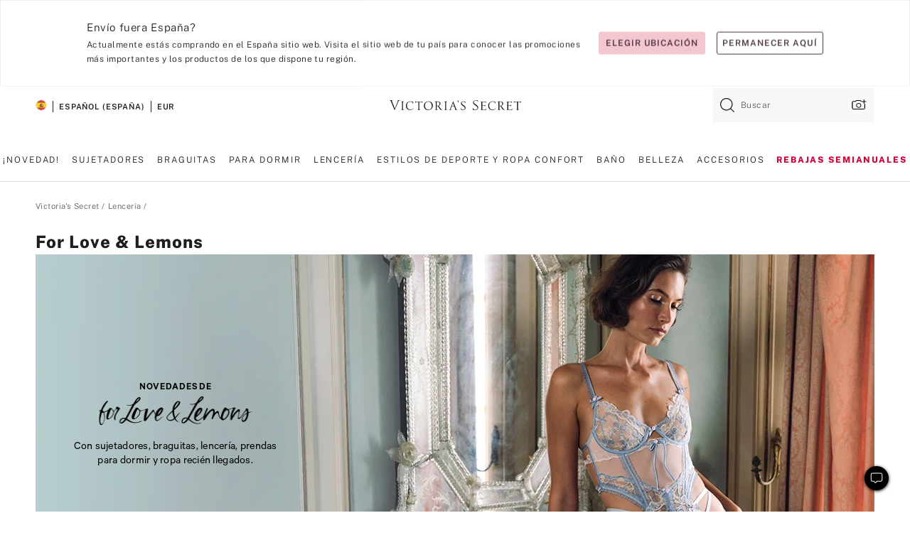

--- FILE ---
content_type: text/html;charset=UTF-8
request_url: https://es.victoriassecret.com/es/vs/lingerie/for-love-and-lemons?filter=color%3AFloral
body_size: 4879
content:
<!DOCTYPE html><html lang="es-ES" class="desktop " data-theme="vs" data-brand="vs" data-basic="true"><head><script id="earlyBootstrap">(()=>{const e=document.cookie,t=e.indexOf("APPTYPE="),a=document.documentElement.classList,s=document.currentScript.dataset;if(t>=0){a.add("is-app");const i=t+8,r=e.slice(i);let n="";r.startsWith("IOSHANDHELD")?(a.add("is-app-ios"),s.appPlatform="ios",n=e.slice(i+12)):r.startsWith("ANDROIDHANDHELD")&&(a.add("is-app-android"),s.appPlatform="android",n=e.slice(i+16)),n.startsWith("VS")?s.appBrand="vs":n.startsWith("PN")&&(s.appBrand="pn"),s.appPlatform&&s.appBrand&&(s.appType=s.appPlatform+"-"+s.appBrand)}if(("true"===new URL(window.location.href).searchParams.get("isNativeShopTabEnabled")||"true"===sessionStorage.getItem("isNativeShopTabEnabled"))&&(document.documentElement.classList.add("is-native-shop-tab-enabled"),sessionStorage.setItem("isNativeShopTabEnabled","true")),performance.getEntriesByType)for(const{serverTiming:e}of performance.getEntriesByType("navigation"))if(e)for(const{name:t,description:a}of e)"ssrStatus"===t?s.ssrStatus=a:"basicStatus"===t?s.basicStatus=a:"renderSource"===t?s.renderSource=a:"peceActive"===t&&(s.peceActive=a)})();</script><meta charSet="utf-8"/><meta name="viewport" id="viewport-settings" content="width=device-width, initial-scale=1, minimum-scale=1"/><meta property="og:type" content="website"/><meta property="og:site_name" content="Victoria&#x27;s Secret"/><meta name="twitter:site" content="@VictoriasSecret"/><meta property="og:image" content="https://www.victoriassecret.com/assets/m4996-VP7Q7JitTV2ecmC3sbUukA/images/default-share.png"/><meta name="twitter:card" content="summary_large_image"/><meta property="og:title" content="For Love and Lemons: compra lencería, vestidos y más – Victoria&#x27;s Secret"/><meta name="description" content="Compra en la exclusiva colección de For Love & Lemons en Victoria&#39;s Secret si quieres encontrar lencería preciosa a la vez que romántica que puedes lucir tanto por dentro como por fuera."/><meta property="og:description" content="Compra en la exclusiva colección de For Love & Lemons en Victoria&#39;s Secret si quieres encontrar lencería preciosa a la vez que romántica que puedes lucir tanto por dentro como por fuera."/><link rel="icon" sizes="48x48" href="https://es.victoriassecret.com/assets/m4996-VP7Q7JitTV2ecmC3sbUukA/favicon.ico"/><link rel="apple-touch-icon" sizes="180x180" href="https://www.victoriassecret.com/assets/m4996-VP7Q7JitTV2ecmC3sbUukA/images/apple-touch-icon.png"/><link rel="apple-touch-icon" href="https://www.victoriassecret.com/assets/m4996-VP7Q7JitTV2ecmC3sbUukA/images/apple-touch-icon.png"/><link rel="icon" sizes="192x192" href="https://www.victoriassecret.com/assets/m4996-VP7Q7JitTV2ecmC3sbUukA/images/android-chrome-192x192.png"/><meta name="format-detection" content="telephone=no"/> <link rel="alternate" mpdisurl href="https://www.victoriassecret.com/us/vs/lingerie/for-love-and-lemons" hrefLang="x-default"/><link rel="alternate" mpdisurl href="https://www.victoriassecret.com/at/vs/lingerie/for-love-and-lemons" hrefLang="en-AT"/><link rel="alternate" mpdisurl href="https://www.victoriassecret.com/au/vs/lingerie/for-love-and-lemons" hrefLang="en-AU"/><link rel="alternate" mpdisurl href="https://www.victoriassecret.com/be/vs/lingerie/for-love-and-lemons" hrefLang="en-BE"/><link rel="alternate" mpdisurl href="https://www.victoriassecret.com/ca/vs/lingerie/for-love-and-lemons" hrefLang="en-CA"/><link rel="alternate" mpdisurl href="https://www.victoriassecret.com/ch/vs/lingerie/for-love-and-lemons" hrefLang="en-CH"/><link rel="alternate" mpdisurl href="https://www.victoriassecret.com/cz/vs/lingerie/for-love-and-lemons" hrefLang="en-CZ"/><link rel="alternate" mpdisurl href="https://www.victoriassecret.com/de/vs/lingerie/for-love-and-lemons" hrefLang="en-DE"/><link rel="alternate" mpdisurl href="https://www.victoriassecret.com/fr/vs/lingerie/for-love-and-lemons" hrefLang="en-FR"/><link rel="alternate" mpdisurl href="https://www.victoriassecret.com/gr/vs/lingerie/for-love-and-lemons" hrefLang="en-GR"/><link rel="alternate" mpdisurl href="https://www.victoriassecret.com/hk/vs/lingerie/for-love-and-lemons" hrefLang="en-HK"/><link rel="alternate" mpdisurl href="https://www.victoriassecret.com/in/vs/lingerie/for-love-and-lemons" hrefLang="en-IN"/><link rel="alternate" mpdisurl href="https://www.victoriassecret.com/jp/vs/lingerie/for-love-and-lemons" hrefLang="en-JP"/><link rel="alternate" mpdisurl href="https://www.victoriassecret.com/kr/vs/lingerie/for-love-and-lemons" hrefLang="en-KR"/><link rel="alternate" mpdisurl href="https://www.victoriassecret.com/mx/vs/lingerie/for-love-and-lemons" hrefLang="en-MX"/><link rel="alternate" mpdisurl href="https://www.victoriassecret.com/nl/vs/lingerie/for-love-and-lemons" hrefLang="en-NL"/><link rel="alternate" mpdisurl href="https://www.victoriassecret.com/no/vs/lingerie/for-love-and-lemons" hrefLang="en-NO"/><link rel="alternate" mpdisurl href="https://www.victoriassecret.com/nz/vs/lingerie/for-love-and-lemons" hrefLang="en-NZ"/><link rel="alternate" mpdisurl href="https://www.victoriassecret.com/ro/vs/lingerie/for-love-and-lemons" hrefLang="en-RO"/><link rel="alternate" mpdisurl href="https://www.victoriassecret.com/se/vs/lingerie/for-love-and-lemons" hrefLang="en-SE"/><link rel="alternate" mpdisurl href="https://www.victoriassecret.com/sg/vs/lingerie/for-love-and-lemons" hrefLang="en-SG"/><link rel="alternate" mpdisurl href="https://www.victoriassecret.com/sk/vs/lingerie/for-love-and-lemons" hrefLang="en-SK"/><link rel="alternate" mpdisurl href="https://www.victoriassecret.com/us/vs/lingerie/for-love-and-lemons" hrefLang="en-US"/><link rel="alternate" mpdisurl href="https://fr.victoriassecret.com/be/vs/lingerie/for-love-and-lemons" hrefLang="fr-BE"/><link rel="alternate" mpdisurl href="https://fr.victoriassecret.com/bf/vs/lingerie/for-love-and-lemons" hrefLang="fr-BF"/><link rel="alternate" mpdisurl href="https://fr.victoriassecret.com/ch/vs/lingerie/for-love-and-lemons" hrefLang="fr-CH"/><link rel="alternate" mpdisurl href="https://fr.victoriassecret.com/fr/vs/lingerie/for-love-and-lemons" hrefLang="fr-FR"/><link rel="alternate" mpdisurl href="https://frca.victoriassecret.com/ca/vs/lingerie/for-love-and-lemons" hrefLang="fr-CA"/><link rel="alternate" mpdisurl href="https://de.victoriassecret.com/at/vs/lingerie/for-love-and-lemons" hrefLang="de-AT"/><link rel="alternate" mpdisurl href="https://de.victoriassecret.com/ch/vs/lingerie/for-love-and-lemons" hrefLang="de-CH"/><link rel="alternate" mpdisurl href="https://de.victoriassecret.com/de/vs/lingerie/for-love-and-lemons" hrefLang="de-DE"/><link rel="alternate" mpdisurl href="https://it.victoriassecret.com/it/vs/lingerie/for-love-and-lemons" hrefLang="it-IT"/><link rel="alternate" mpdisurl href="https://ja.victoriassecret.com/jp/vs/lingerie/for-love-and-lemons" hrefLang="ja-JP"/><link rel="alternate" mpdisurl href="https://ko.victoriassecret.com/kr/vs/lingerie/for-love-and-lemons" hrefLang="ko-KR"/><link rel="alternate" mpdisurl href="https://pl.victoriassecret.com/pl/vs/lingerie/for-love-and-lemons" hrefLang="pl-PL"/><link rel="alternate" mpdisurl href="https://es.victoriassecret.com/es/vs/lingerie/for-love-and-lemons" hrefLang="es-ES"/><link rel="alternate" mpdisurl href="https://sp.victoriassecret.com/ar/vs/lingerie/for-love-and-lemons" hrefLang="es-AR"/><link rel="alternate" mpdisurl href="https://sp.victoriassecret.com/bo/vs/lingerie/for-love-and-lemons" hrefLang="es-BO"/><link rel="alternate" mpdisurl href="https://sp.victoriassecret.com/bz/vs/lingerie/for-love-and-lemons" hrefLang="es-BZ"/><link rel="alternate" mpdisurl href="https://sp.victoriassecret.com/cl/vs/lingerie/for-love-and-lemons" hrefLang="es-CL"/><link rel="alternate" mpdisurl href="https://sp.victoriassecret.com/co/vs/lingerie/for-love-and-lemons" hrefLang="es-CO"/><link rel="alternate" mpdisurl href="https://sp.victoriassecret.com/cr/vs/lingerie/for-love-and-lemons" hrefLang="es-CR"/><link rel="alternate" mpdisurl href="https://sp.victoriassecret.com/do/vs/lingerie/for-love-and-lemons" hrefLang="es-DO"/><link rel="alternate" mpdisurl href="https://sp.victoriassecret.com/ec/vs/lingerie/for-love-and-lemons" hrefLang="es-EC"/><link rel="alternate" mpdisurl href="https://sp.victoriassecret.com/gt/vs/lingerie/for-love-and-lemons" hrefLang="es-GT"/><link rel="alternate" mpdisurl href="https://sp.victoriassecret.com/hn/vs/lingerie/for-love-and-lemons" hrefLang="es-HN"/><link rel="alternate" mpdisurl href="https://sp.victoriassecret.com/mx/vs/lingerie/for-love-and-lemons" hrefLang="es-MX"/><link rel="alternate" mpdisurl href="https://sp.victoriassecret.com/ni/vs/lingerie/for-love-and-lemons" hrefLang="es-NI"/><link rel="alternate" mpdisurl href="https://sp.victoriassecret.com/pa/vs/lingerie/for-love-and-lemons" hrefLang="es-PA"/><link rel="alternate" mpdisurl href="https://sp.victoriassecret.com/pe/vs/lingerie/for-love-and-lemons" hrefLang="es-PE"/><link rel="alternate" mpdisurl href="https://sp.victoriassecret.com/py/vs/lingerie/for-love-and-lemons" hrefLang="es-PY"/><link rel="alternate" mpdisurl href="https://sp.victoriassecret.com/sv/vs/lingerie/for-love-and-lemons" hrefLang="es-SV"/><link rel="alternate" mpdisurl href="https://sp.victoriassecret.com/us/vs/lingerie/for-love-and-lemons" hrefLang="es-US"/><link rel="alternate" mpdisurl href="https://sp.victoriassecret.com/uy/vs/lingerie/for-love-and-lemons" hrefLang="es-UY"/><link rel="alternate" mpdisurl href="https://sp.victoriassecret.com/ve/vs/lingerie/for-love-and-lemons" hrefLang="es-VE"/><link rel="alternate" mpdisurl href="https://nl.victoriassecret.com/nl/vs/lingerie/for-love-and-lemons" hrefLang="nl-NL"/><link href="https://es.victoriassecret.com/assets/m4996-VP7Q7JitTV2ecmC3sbUukA/templates/ssr-collection/desktop/style.css" rel="stylesheet"/><title>For Love and Lemons: compra lencería, vestidos y más – Victoria&#x27;s Secret</title><style data-styled="" data-styled-version="5.3.9">.huVxo{-webkit-animation:fadein 1s ease-in;animation:fadein 1s ease-in;margin:0 auto;}/*!sc*/
@-webkit-keyframes fadein{0%{opacity:0;}50%{opacity:0;}100%{opacity:1;}}/*!sc*/
@keyframes fadein{0%{opacity:0;}50%{opacity:0;}100%{opacity:1;}}/*!sc*/
data-styled.g1492[id="sc-hhncp1-0"]{content:"huVxo,"}/*!sc*/
.hIWGSz{position:absolute;inset:0;display:-webkit-box;display:-webkit-flex;display:-ms-flexbox;display:flex;-webkit-box-pack:center;-webkit-justify-content:center;-ms-flex-pack:center;justify-content:center;-webkit-align-items:center;-webkit-box-align:center;-ms-flex-align:center;align-items:center;}/*!sc*/
data-styled.g1493[id="sc-17pbkyn-0"]{content:"hIWGSz,"}/*!sc*/
.kyFYCC{bottom:-100px;right:0;margin:1rem;-webkit-animation:slidein 750ms ease-out 10s forwards;animation:slidein 750ms ease-out 10s forwards;}/*!sc*/
data-styled.g1494[id="sc-17pbkyn-1"]{content:"kyFYCC,"}/*!sc*/
.jMLnnC{position:absolute;top:0;width:100%;}/*!sc*/
.jMLnnC .fabric-masthead-static-brandbar{width:100%;margin:0;}/*!sc*/
.jMLnnC .fabric-masthead-static-brandbar > .fabric-masthead-static-brandbar-smo-holder{height:40px;background-color:#f9e2e7;}/*!sc*/
.jMLnnC .fabric-masthead-static-brandbar > .fabric-masthead-static-brandbar-container{height:40px;background-color:#f7f7f8;}/*!sc*/
.jMLnnC .fabric-masthead-logo-area{width:100%;-webkit-box-pack:center;-webkit-justify-content:center;-ms-flex-pack:center;justify-content:center;-webkit-justify-content:center;}/*!sc*/
.jMLnnC .fabric-masthead-logo-area.fabric-layout-breakpoints .fabric-static-masthead-logo{-webkit-flex:0 0 275px;-ms-flex:0 0 275px;flex:0 0 275px;height:40px;margin:24px auto 50px;background-color:#f5f5f6;border-radius:3px;}/*!sc*/
.jMLnnC .fabric-masthead-category-nav-item .fabric-masthead-category-nav-link{height:20px;width:90px;background-color:#f5f5f6;padding:0.334rem 0.334rem 0.334rem 4px;display:block;text-transform:uppercase;position:relative;}/*!sc*/
.jMLnnC .fabric-masthead-category-nav-item{margin-right:20px;border-radius:3px;}/*!sc*/
.jMLnnC .fabric-masthead-logo-area{display:-webkit-box;display:-webkit-flex;display:-ms-flexbox;display:flex;height:115px;-webkit-box-pack:justify;-webkit-justify-content:space-between;-ms-flex-pack:justify;justify-content:space-between;-webkit-align-items:center;-webkit-box-align:center;-ms-flex-align:center;align-items:center;}/*!sc*/
.jMLnnC .fabric-masthead-category-nav-menu{width:944px;display:-webkit-box;display:-webkit-flex;display:-ms-flexbox;display:flex;margin:0 auto;-webkit-box-pack:justify;-webkit-justify-content:space-between;-ms-flex-pack:justify;justify-content:space-between;-webkit-align-items:center;-webkit-box-align:center;-ms-flex-align:center;align-items:center;}/*!sc*/
[data-device='desktop'] .sc-d7p3b7-0 .fabric-masthead-category-nav-item{padding-bottom:0.334rem;}/*!sc*/
data-styled.g1495[id="sc-d7p3b7-0"]{content:"jMLnnC,"}/*!sc*/
</style><link rel="preconnect" href="https://es-api.victoriassecret.com/" crossorigin="use-credentials"/>
<link rel="stylesheet" type="text/css" href="https://es.victoriassecret.com/custom_CSS/mpCSS.css?mp818">
</head><body class="fabric vs"><div class="fabric-toast-traffic-control"></div><div class="reactContainer" id="componentContainer" data-hydrate="true"><header class="fabric-masthead-component sc-d7p3b7-0 jMLnnC"><div class="fabric-masthead-static-brandbar"><div class="fabric-masthead-static-brandbar-smo-holder"></div><div class="fabric-masthead-static-brandbar-container"></div></div><div class="fabric-masthead-logo-area fabric-layout-breakpoints"><h1 class="fabric-static-masthead-logo"></h1></div><nav class="fabric-masthead-static-category-nav-component"><ul class="fabric-masthead-category-nav-menu" role="menu"><li class="fabric-masthead-category-nav-item" role="none"><a class="fabric-masthead-category-nav-link"></a></li><li class="fabric-masthead-category-nav-item" role="none"><a class="fabric-masthead-category-nav-link"></a></li><li class="fabric-masthead-category-nav-item" role="none"><a class="fabric-masthead-category-nav-link"></a></li><li class="fabric-masthead-category-nav-item" role="none"><a class="fabric-masthead-category-nav-link"></a></li><li class="fabric-masthead-category-nav-item" role="none"><a class="fabric-masthead-category-nav-link"></a></li><li class="fabric-masthead-category-nav-item" role="none"><a class="fabric-masthead-category-nav-link"></a></li><li class="fabric-masthead-category-nav-item" role="none"><a class="fabric-masthead-category-nav-link"></a></li><li class="fabric-masthead-category-nav-item" role="none"><a class="fabric-masthead-category-nav-link"></a></li><li class="fabric-masthead-category-nav-item" role="none"><a class="fabric-masthead-category-nav-link"></a></li></ul></nav></header><div class="fabric-page-loading"><div class="fabric-page-spinner sc-17pbkyn-0 hIWGSz"><div class="fabric-spinner-element sc-hhncp1-0 huVxo"><div><span class="fabric-hide-a11y-element">Cargando...</span></div><div></div><div></div><div></div><div></div><div></div><div></div><div></div><div></div><div></div><div></div><div></div></div></div><div class="fabric-toast-utility static-site"><div class="toast-container"><strong>La página está tardando en cargar más de lo esperado.</strong></div></div></div></div><div class="fabric-dialog-container"></div><div class="fabric-salesforce-chat-dialog"></div><script id="brastrap-data" type="application/json">{"endpoints":[{"key":"analyticsCore","context":"analytics","version":"v3","path":"global","www":false,"pci":false},{"key":"authStatus","context":"auth","version":"v27","path":"status","method":"POST","prioritized":true,"www":false,"pci":false},{"key":"featureFlags","context":"experience","version":"v4","path":"feature-flags","www":false,"pci":false,"prioritized":true,"timeout":7000,"queryWhitelist":["cm_mmc"]},{"key":"countryList","context":"settings","version":"v3","path":"countries","www":false,"pci":false},{"key":"languageList","context":"settings","version":"v3","path":"languages","www":false,"pci":false},{"key":"dataPrivacyRightsGPCSettings","context":"dataprivacyrights","version":"v7","path":"jwt","www":false,"pci":false},{"key":"zipGating","context":"gatingexperience","version":"v1","path":"sddgating","www":false,"pci":false,"prioritized":true},{"key":"environment","context":"assets","version":"m4996-VP7Q7JitTV2ecmC3sbUukA","path":"settings.json","www":true,"pci":false},{"key":"navigations","context":"navigations","version":"v9","path":"navigations?channel=victorias-secret-desktop-tablet-eu","www":false,"pci":false,"queryWhitelist":["cm_mmc"]},{"key":"bagCount","context":"orders","version":"v38","path":"bag/count","www":false,"pci":false,"overrides":{"featureFlags.dimensions[dimension=F302].active=C":{"version":"v39","path":"bag/count"}}},{"key":"breadcrumbs","context":"breadcrumbs","version":"v4","path":"breadcrumbs?collectionId=4afdf682-cbb7-4f0d-9883-736842575db6","www":false,"pci":false,"queryWhitelist":["collectionId"]},{"key":"collectionPage","context":"collectionheaders","version":"v9","path":"?collectionId=4afdf682-cbb7-4f0d-9883-736842575db6","www":false,"pci":false,"queryWhitelist":["cm_mmc"]},{"key":"collectionEnsembles","context":"stacksensemble","version":"v4","path":"?brand=vs&collectionId=4afdf682-cbb7-4f0d-9883-736842575db6","www":false,"pci":false,"queryWhitelist":["cm_mmc","brand","stackId"]},{"key":"collectionFilters","context":"filters","version":"v21","path":"?collectionId=4afdf682-cbb7-4f0d-9883-736842575db6&isPersonalized=true","www":false,"pci":false,"queryWhitelist":["filter","storeId","isFilterEnhanced"],"overrides":{"featureFlags.dimensions[dimension=F810].active=C":{"path":"?collectionId=4afdf682-cbb7-4f0d-9883-736842575db6&isPersonalized=true&isFilterEnhanced=true"},"featureFlags.dimensions[dimension=F539].active=C":{"version":"v22"},"featureFlags.dimensions[dimension=F539].active=D":{"version":"v23"}}},{"key":"collectionStacks","context":"stacks","version":"v41","path":"?brand=vs&collectionId=4afdf682-cbb7-4f0d-9883-736842575db6&orderBy={{orderBy}}&maxSwatches=8&isPersonalized=true&isWishlistEnabled=true&recCues=true","www":false,"pci":false,"queryWhitelist":["cm_mmc","brand","filter","orderBy","stackId","storeId"],"overrides":{"featureFlags.dimensions[dimension=F809].active=C":{"version":"v42"},"featureFlags.dimensions[dimension=F539].active=C":{"version":"v43"},"featureFlags.dimensions[dimension=F539].active=C&&featureFlags.dimensions[dimension=F809].active=C":{"version":"v44"},"featureFlags.dimensions[dimension=F539].active=D":{"version":"v45"},"featureFlags.dimensions[dimension=F539].active=D&&featureFlags.dimensions[dimension=F809].active=C":{"version":"v46"}}},{"key":"brandConfigs","context":"settings","version":"v3","path":"brandconfigs?brand=vs&region=international","www":false,"pci":false,"queryWhitelist":["brand","region"]}],"icons":["/assets/m4996-VP7Q7JitTV2ecmC3sbUukA/react/icon/brand.svg","/assets/m4996-VP7Q7JitTV2ecmC3sbUukA/react/icon/main.svg","/assets/m4996-VP7Q7JitTV2ecmC3sbUukA/react/icon/third-party.svg","/assets/m4996-VP7Q7JitTV2ecmC3sbUukA/react/icon/exclude.svg"],"scripts":[],"settings":{"apiUrl":"https://es-api.victoriassecret.com","pciApiUrl":"https://api2.victoriassecret.com"}}</script><script id="reactLibrary" src="https://www.victoriassecret.com/assets/m4996-VP7Q7JitTV2ecmC3sbUukA/desktop/react-18.js" defer=""></script><script id="sentryReactSdk" src="https://www.victoriassecret.com/assets/m4996-VP7Q7JitTV2ecmC3sbUukA/desktop/sentry-react-sdk.js" defer=""></script><script id="brastrap" src="https://es.victoriassecret.com/assets/m4996-VP7Q7JitTV2ecmC3sbUukA/brastrap.js" defer=""></script><!-- mp_trans_schedule_disable_start 150 --><script id="clientProps" type="application/json">{"apiData":{"cmsPage":{"oldPath":"","path":"/vs/lingerie/for-love-and-lemons","template":"collection","collectionId":"4afdf682-cbb7-4f0d-9883-736842575db6","channel":"victorias-secret-desktop-tablet-eu","meta":{"id":"4afdf682-cbb7-4f0d-9883-736842575db6","name":"","language":"","title":"For Love & Lemons","displayOn":"desktop","metas":[{"name":"canonicalURL","content":"/vs/lingerie/for-love-and-lemons"},{"name":"metaTitle","content":"For Love and Lemons: Shop Lingerie, Dresses & More - Victoria's Secret"},{"name":"metaDescription","content":"Compra en la exclusiva colección de For Love & Lemons en Victoria's Secret si quieres encontrar lencería preciosa a la vez que romántica que puedes lucir tanto por dentro como por fuera."}],"seoEvergreen":"on"},"analytics":{"page_category":"For Love & Lemons collection","category_id":"LINGERIE","page_type":"collection","page_category_id":"VS|LINGERIE|FOR-LOVE-AND-LEMONS","parent_category_id":"VS|LINGERIE"},"redirect":{}}},"apiResponses":{},"brand":"vs","buildId":"m4996-VP7Q7JitTV2ecmC3sbUukA","category":"lingerie","cmsPageChannel":"victorias-secret-desktop-tablet-eu","countryCode":"es","deployEnv":{"wwwOrigin":"https://es.victoriassecret.com/","apiOrigin":"https://es-api.victoriassecret.com","apiPciOrigin":"https://api2.victoriassecret.com","languageDomainSuffix":".victoriassecret.com","englishDomainPrefix":"www","assetsOrigin":"https://es.victoriassecret.com/","assetsContext":"/assets","languageDomains":{"de.victoriassecret.com":{"domainCode":"de"},"es.victoriassecret.com":{"domainCode":"es"},"fr.victoriassecret.com":{"domainCode":"fr"},"frca.victoriassecret.com":{"domainCode":"frca"},"it.victoriassecret.com":{"domainCode":"it"},"ja.victoriassecret.com":{"domainCode":"ja"},"ko.victoriassecret.com":{"domainCode":"ko"},"pl.victoriassecret.com":{"domainCode":"pl"},"sp.victoriassecret.com":{"domainCode":"sp"}}},"deviceType":"desktop","deployEnvName":"production","endpoints":[{"key":"analyticsCore","context":"analytics","version":"v3","path":"global","www":false,"pci":false},{"key":"authStatus","context":"auth","version":"v27","path":"status","method":"POST","prioritized":true,"www":false,"pci":false},{"key":"featureFlags","context":"experience","version":"v4","path":"feature-flags","www":false,"pci":false,"prioritized":true,"timeout":7000,"queryWhitelist":["cm_mmc"]},{"key":"countryList","context":"settings","version":"v3","path":"countries","www":false,"pci":false},{"key":"languageList","context":"settings","version":"v3","path":"languages","www":false,"pci":false},{"key":"dataPrivacyRightsGPCSettings","context":"dataprivacyrights","version":"v7","path":"jwt","www":false,"pci":false},{"key":"zipGating","context":"gatingexperience","version":"v1","path":"sddgating","www":false,"pci":false,"prioritized":true},{"key":"environment","context":"assets","version":"m4996-VP7Q7JitTV2ecmC3sbUukA","path":"settings.json","www":true,"pci":false},{"key":"navigations","context":"navigations","version":"v9","path":"navigations?channel=victorias-secret-desktop-tablet-eu","www":false,"pci":false,"queryWhitelist":["cm_mmc"]},{"key":"bagCount","context":"orders","version":"v38","path":"bag/count","www":false,"pci":false,"overrides":{"featureFlags.dimensions[dimension=F302].active=C":{"version":"v39","path":"bag/count"}}},{"key":"breadcrumbs","context":"breadcrumbs","version":"v4","path":"breadcrumbs?collectionId=4afdf682-cbb7-4f0d-9883-736842575db6","www":false,"pci":false,"queryWhitelist":["collectionId"]},{"key":"collectionPage","context":"collectionheaders","version":"v9","path":"?collectionId=4afdf682-cbb7-4f0d-9883-736842575db6","www":false,"pci":false,"queryWhitelist":["cm_mmc"]},{"key":"collectionEnsembles","context":"stacksensemble","version":"v4","path":"?brand=vs&collectionId=4afdf682-cbb7-4f0d-9883-736842575db6","www":false,"pci":false,"queryWhitelist":["cm_mmc","brand","stackId"]},{"key":"collectionFilters","context":"filters","version":"v21","path":"?collectionId=4afdf682-cbb7-4f0d-9883-736842575db6&isPersonalized=true","www":false,"pci":false,"queryWhitelist":["filter","storeId","isFilterEnhanced"],"overrides":{"featureFlags.dimensions[dimension=F810].active=C":{"path":"?collectionId=4afdf682-cbb7-4f0d-9883-736842575db6&isPersonalized=true&isFilterEnhanced=true"},"featureFlags.dimensions[dimension=F539].active=C":{"version":"v22"},"featureFlags.dimensions[dimension=F539].active=D":{"version":"v23"}}},{"key":"collectionStacks","context":"stacks","version":"v41","path":"?brand=vs&collectionId=4afdf682-cbb7-4f0d-9883-736842575db6&orderBy={{orderBy}}&maxSwatches=8&isPersonalized=true&isWishlistEnabled=true&recCues=true","www":false,"pci":false,"queryWhitelist":["cm_mmc","brand","filter","orderBy","stackId","storeId"],"overrides":{"featureFlags.dimensions[dimension=F809].active=C":{"version":"v42"},"featureFlags.dimensions[dimension=F539].active=C":{"version":"v43"},"featureFlags.dimensions[dimension=F539].active=C&&featureFlags.dimensions[dimension=F809].active=C":{"version":"v44"},"featureFlags.dimensions[dimension=F539].active=D":{"version":"v45"},"featureFlags.dimensions[dimension=F539].active=D&&featureFlags.dimensions[dimension=F809].active=C":{"version":"v46"}}},{"key":"brandConfigs","context":"settings","version":"v3","path":"brandconfigs?brand=vs&region=international","www":false,"pci":false,"queryWhitelist":["brand","region"]}],"languageCode":"es","react18Mode":false,"renderType":"basic","sanitizedUrl":"https://es.victoriassecret.com/es/vs/lingerie/for-love-and-lemons","timestamp":1769047906473,"enableSentry":true}</script><!-- mp_trans_schedule_disable_end 150 --><script src="https://es.victoriassecret.com/assets/m4996-VP7Q7JitTV2ecmC3sbUukA/desktop/runtime.js" defer=""></script><script src="https://es.victoriassecret.com/assets/m4996-VP7Q7JitTV2ecmC3sbUukA/desktop/5641.js" defer=""></script><script src="https://es.victoriassecret.com/assets/m4996-VP7Q7JitTV2ecmC3sbUukA/desktop/573.js" defer=""></script><script src="https://es.victoriassecret.com/assets/m4996-VP7Q7JitTV2ecmC3sbUukA/desktop/6863.js" defer=""></script><script src="https://es.victoriassecret.com/assets/m4996-VP7Q7JitTV2ecmC3sbUukA/desktop/9300.js" defer=""></script><script src="https://es.victoriassecret.com/assets/m4996-VP7Q7JitTV2ecmC3sbUukA/desktop/8776.js" defer=""></script><script src="https://es.victoriassecret.com/assets/m4996-VP7Q7JitTV2ecmC3sbUukA/desktop/1440.js" defer=""></script><script src="https://es.victoriassecret.com/assets/m4996-VP7Q7JitTV2ecmC3sbUukA/desktop/5801.js" defer=""></script><script src="https://es.victoriassecret.com/assets/m4996-VP7Q7JitTV2ecmC3sbUukA/desktop/2316.js" defer=""></script><script src="https://es.victoriassecret.com/assets/m4996-VP7Q7JitTV2ecmC3sbUukA/desktop/685.js" defer=""></script><script src="https://es.victoriassecret.com/assets/m4996-VP7Q7JitTV2ecmC3sbUukA/desktop/6817.js" defer=""></script><script src="https://es.victoriassecret.com/assets/m4996-VP7Q7JitTV2ecmC3sbUukA/desktop/420.js" defer=""></script><script src="https://es.victoriassecret.com/assets/m4996-VP7Q7JitTV2ecmC3sbUukA/desktop/1405.js" defer=""></script><script src="https://es.victoriassecret.com/assets/m4996-VP7Q7JitTV2ecmC3sbUukA/templates/ssr-collection/desktop/index.js" defer=""></script></body>
<!-- MP Google Tag Manager -->
<script nonce="mpgtmdply">(function(w,d,s,l,i){w[l]=w[l]||[];w[l].push({'gtm.start':
new Date().getTime(),event:'gtm.js'});var f=d.getElementsByTagName(s)[0],
j=d.createElement(s),dl=l!='dataLayer'?'&l='+l:'';j.async=true;j.src=
'https://www.googletagmanager.com/gtm.js?id='+i+dl;f.parentNode.insertBefore(j,f);
})(window,document,'script','mpDataLayer','GTM-NKJ73QTQ');</script>
<!-- End Google Tag Manager -->

<!-- MP Google Tag Manager (noscript) -->
<noscript><iframe src="https://www.googletagmanager.com/ns.html?id=GTM-NKJ73QTQ"
height="0" width="0" style="display:none;visibility:hidden"></iframe></noscript>
<!-- End Google Tag Manager (noscript) -->

<!--Processed by MotionPoint's TransMotion (r) translation engine v22.36.0 12/23/2025. Copyright© 2003-2026 MotionPoint Corporation. All Rights Reserved. This product is protected under one or more of the following US patents: 7584216, 7580960, 7627479, 7627817, 7996417, 8065294. Other patents pending.--></html>

--- FILE ---
content_type: text/javascript;charset=UTF-8
request_url: https://es.victoriassecret.com/assets/m4996-VP7Q7JitTV2ecmC3sbUukA/desktop/5801.js
body_size: 4278
content:
try{!function(){var e="undefined"!=typeof window?window:"undefined"!=typeof global?global:"undefined"!=typeof globalThis?globalThis:"undefined"!=typeof self?self:{},t=(new e.Error).stack;t&&(e._sentryDebugIds=e._sentryDebugIds||{},e._sentryDebugIds[t]="a434a9c1-5b91-48b7-a5c3-9413837476c6",e._sentryDebugIdIdentifier="sentry-dbid-a434a9c1-5b91-48b7-a5c3-9413837476c6")}()}catch(e){}!function(){var e="undefined"!=typeof window?window:"undefined"!=typeof global?global:"undefined"!=typeof globalThis?globalThis:"undefined"!=typeof self?self:{};e._sentryModuleMetadata=e._sentryModuleMetadata||{},e._sentryModuleMetadata[(new e.Error).stack]=function(e){for(var t=1;t<arguments.length;t++){var n=arguments[t];if(null!=n)for(var i in n)n.hasOwnProperty(i)&&(e[i]=n[i])}return e}({},e._sentryModuleMetadata[(new e.Error).stack],{"_sentryBundlerPluginAppKey:fewd-flagship":!0})}(),("undefined"!=typeof window?window:"undefined"!=typeof global?global:"undefined"!=typeof globalThis?globalThis:"undefined"!=typeof self?self:{}).SENTRY_RELEASE={id:"flagship-m4996"},(self.webpackChunk_vsdp_flagship=self.webpackChunk_vsdp_flagship||[]).push([[5801],{55801:(e,t,n)=>{n.r(t),n.d(t,{default:()=>Q});var i=n(78795),o=n(78090),a=n.n(o),s=n(5867),r=n(21954),c=n(5750),l=n(92568),d=n(5536),f=n(97040),p=n(1295),m=n(42999),h=n(63939),u=n(74848);const g=(0,l.Ay)(f.A).withConfig({componentId:"sc-52urlf-0"})([".prism-toast-content{display:block;font-size:11px;letter-spacing:0.04em;line-height:17px;}"]),y=l.Ay.div.withConfig({componentId:"sc-52urlf-1"})(["align-items:baseline;display:flex;font-size:11px;.toast-content-text{margin-right:0.5rem;max-width:200px;}.toast-actions{display:flex;flex-shrink:0;margin-left:auto;li:first-child{margin-right:0.75rem;}}"]),x=(0,l.Ay)(d.A).withConfig({componentId:"sc-52urlf-2"})(["padding:0;width:6.34rem;"]),A=({duration:e=12e3,animationType:t="top-to-bottom",bagCount:n,style:i,variant:a="toast-top-right",isActive:s})=>{const c=(0,r.A)(),[l,d]=(0,o.useState)(),f="react-bag-reminder-toast",A=(0,h.A)(),b=()=>{d(!0)};return(0,o.useEffect)((()=>{(()=>{const e=(new Date).getTime(),t=new Date(e+864e5).toGMTString();m.set("BagReminderTimeStamp",e,t,"/")})();const t=setTimeout(b,e);return()=>{clearTimeout(t)}}),[f,e]),(0,u.jsxs)(g,{className:f,isHidden:l,animationType:t,duration:e,onDismiss:b,style:{zIndex:A,...i},variant:a,isActive:s,children:[(0,u.jsx)("h6",{className:"fw-bold",children:"¡Bienvenida de nuevo!"}),(0,u.jsxs)(y,{className:"toast-content-details",children:[(0,u.jsx)("div",{className:"toast-content-text",children:(0,u.jsxs)("span",{children:["Tienes ",n," artículo",n>1?"s":null," en la bolsa."]})}),(0,u.jsxs)("ul",{className:"toast-actions",children:[(0,u.jsx)("li",{children:(0,u.jsx)(x,{onClick:b,variant:"plain",size:"small",children:"IGNORAR"})}),(0,u.jsx)("li",{children:(0,u.jsx)(x,{variant:"plain",size:"small",className:"highlight-one-color",onClick:function(){b(),window.location.href=p.Bp("bag",c,!1,{isFromUserClick:!0})},children:"VER BOLSA"})})]})]})]})};A.displayName="Notificación de recordatorio de bolsa";const b=A;var w=n(5852),v=n(44775),T=n(21534),S=n(64512),C=n(62373);const j=({isCTA:e=!0,ctaType:t="other",ctaPosition:n="perz offer toast",ctaURL:i="",ctaCategory:o="modal content",ctaName:a="",ctaInteractionType:s="model content interaction"},r)=>{S.Ay.updateDataLayerOnAction({isCTA:e,ctaType:t,ctaPosition:n,ctaURL:i,ctaCategory:o,ctaInteractionType:s,ctaName:a},r)},I=({ctaName:e="",ctaURL:t=""},n)=>{j({ctaName:e,ctaURL:t},n)};var N=n(13198),E=n(40025);const L=(0,l.Ay)(f.A).withConfig({componentId:"sc-3x72zz-0"})(["",";"],(({theme:e})=>(0,l.AH)([".prism-toast-content{padding:",";}"],e.units.xSmall))),k=(0,l.Ay)(v.A).withConfig({componentId:"sc-3x72zz-1"})(["",";"],(({theme:e})=>(0,l.AH)(["padding-left:",";"],e.units.large))),D=(0,l.Ay)(d.A).withConfig({componentId:"sc-3x72zz-2"})(["",";"],(({theme:e})=>(0,l.AH)(["padding-left:",";"],e.units.xSmall))),z=({duration:e=12e3,animationType:t="top-to-bottom",data:n,style:a,isActive:s,variant:r="toast-top-right"})=>{const[l,d]=(0,o.useState)({isActive:s,isHidden:!1}),f=(0,h.A)(),p=i.Sb(n,"authStatus"),g="SignedIn"===p||"Recognized"===p,y=(0,c.Ay)("dp76498EventDrivenDatalayerSetupEnhancement"),x=(0,N.d4)((e=>e.analyticsReducer.activeContext)),A=()=>{d({isActive:!1,isHidden:!0})};return(0,o.useEffect)((()=>{(e=>{(0,C.nf)({page_type:e?.page_type||"",page_title:e?.page_title||"",link_name:"offer toast: popup",internallinkclicks:1})})(x),(e=>{j({ctaCategory:"modal",ctaName:"offer toast popup",ctaInteractionType:"opened"},e)})(y)}),[]),(0,o.useEffect)((()=>{(()=>{const e=(new Date).getTime(),t=new Date(e+864e5).toGMTString();m.set("suocToastTimeStamp",e,t,"/")})();const t=setTimeout(A,e);return()=>{clearTimeout(t)}}),[e]),(0,u.jsx)(L,{className:"prism-suoc-toast",isHidden:l.isHidden,animationType:t,duration:e,onDismiss:A,style:{zIndex:f,...a},variant:r,isActive:l.isActive,children:(0,u.jsxs)(v.A,{alignItems:"self-end",children:[(0,u.jsx)(w.A,{children:(0,u.jsxs)(v.A,{direction:"column",children:[(0,u.jsx)(T.A,{fontScale:"fs-sm",fontWeight:"fw-bold",letterSpacing:"ls-sm",children:i.Jt(n,"offerDescription")}),(0,u.jsx)(T.A,{fontScale:"fs-sm",letterSpacing:"ls-sm",children:g?"Consulta la oferta en la sección \"Oferta\"":"Inicia sesión para ver tu oferta exclusiva"})]})}),(0,u.jsx)(w.A,{children:(0,u.jsxs)(k,{children:[(0,u.jsx)(w.A,{children:(0,u.jsx)(D,{onClick:e=>{e.preventDefault(),A(),(e=>{(0,C.nf)({page_type:e?.page_type||"",page_title:e?.page_title||"",link_name:"offer toast: dismiss",internallinkclicks:1})})(x),(e=>{j({ctaCategory:"modal",ctaName:"offer toast popup",ctaInteractionType:"closed"},e)})(y)},variant:"plain",size:"small",fontScale:"fs-sm",fontWeight:"fw-light",letterSpacing:"ls-sm",style:{width:"auto",height:"auto"},children:"IGNORAR"})}),(0,u.jsx)(w.A,{children:(0,u.jsx)(D,{onClick:g?e=>{(0,E.mk)("open-offer-drawer-with-analytics",e),A(),I({ctaName:"view offers",ctaURL:""},y)}:function(e){A(),window.location.assign("/account/signin?suocOffer"),I({ctaName:"Sign In",ctaURL:""},y)},variant:"plain",size:"small",fontScale:"fs-sm",fontWeight:"fw-light",letterSpacing:"ls-sm",style:{width:"auto",height:"auto"},children:g?"VIEW OFFER":"INICIAR SESIÓN"})})]})})]})})};z.displayName="Notificación SUOC";const P=z;var _=n(56045);const R=({isCTA:e=!0,ctaType:t="other",ctaPosition:n="perz offer sheet",ctaURL:i="",ctaCategory:o="",ctaName:a="",ctaInteractionType:s=""},r)=>{S.Ay.updateDataLayerOnAction({isCTA:e,ctaType:t,ctaPosition:n,ctaURL:i,ctaCategory:o,ctaInteractionType:s,ctaName:a},r)},O=(e,t)=>{R({ctaCategory:"modal content",ctaInteractionType:"modal content interaction",ctaPosition:"perz offer sheet",ctaName:e},t)},M=(e,t)=>{S.Ay.updateDataLayerOnAction({errorType:"technical error",errorCode:e?.status||"",errorDescription:`perz:offersheet:${e?.error||""}`},t)};var F=n(59054),H=n(74385),J=n(24886),U=n(93907),W=n(1318);const B=(0,l.Ay)(d.A).withConfig({componentId:"sc-cdyfnh-0"})(["padding:10px;"]),V=(0,l.Ay)(d.A).withConfig({componentId:"sc-cdyfnh-1"})(["display:inline-block;width:auto;padding-left:5px;line-height:20px;height:20px;"]),G=(0,l.Ay)(T.A).withConfig({componentId:"sc-cdyfnh-2"})(["padding-bottom:0.5rem;width:100%;"]),q=(0,l.Ay)(f.A).withConfig({componentId:"sc-cdyfnh-3"})(["",""],(({theme:e})=>(0,l.AH)(["width:400px;.prism-icon-close{svg{height:unset;}}.prism-toast-content{width:100%;display:block;background-color:",";border:1px solid ",";padding:16px;.toast-content-details-wrapper{p{padding:0 0 16px 0;}}.offer-action{display:flex;flex-direction:row-reverse;justify-content:space-between;label{border:1px dashed ",";padding:10px 0 10px;text-align:center;width:calc(100% - 145px);left:17px;color:",";font-weight:600;}}.fabric-customer-message{align-self:flex-start;margin-top:10px;color:var(--highlightOne);}}.toast-content-heading{margin-bottom:4px;h6{font-size:15.19px;line-height:20px;letter-spacing:0.6px;font-weight:600;}}.toast-content-details-wrapper{p{line-height:20px;font-size:12px;}}"],e.colors.neutral0,e.colors.neutral20,e.colors.neutral60,e.colors.neutral95)));let Y;const X=({animationType:e="bottom-to-top",data:t,variant:n="toast-bottom-left",style:a})=>{const s=i.Jt(t,"timedPromoDuration"),[l,d]=(0,o.useState)({...t,details:{text:"DETALLES"},btnText:i.Jt(t,"btnText","APLICAR"),timeLeft:s||60,showCountdown:s>0}),f=(0,o.useRef)(0),p=(0,r.A)(),m=(0,h.A)(),g=(0,F.A)(),y=(0,N.d4)((e=>e.offers)),x=(0,N.d4)((e=>e.analyticsReducer.activeContext)),A=(0,N.wA)(),b=(0,c.Ay)("dp76498EventDrivenDatalayerSetupEnhancement");function w(){d({...l,isHidden:!0,isActive:!1})}function v(){w(),H.MD(x),(e=>{R({ctaCategory:"modal",ctaName:"timed promotion popup",ctaInteractionType:"closed",ctaPosition:"perz offer sheet"},e)})(b)}function T(e){d({...l,btnText:e})}function S(e){d({...l,customerMessage:e})}function C(e){const t=i.yq(e,"offersSelectionResponse.offers",[]),n=i.Jt(l,"offerCode"),o=i.pb(t,n);return A({type:"update-applied-offers",payload:{appliedOffers:t.length}}),i.EI(o)}function j(e){H.Yk(),M(e,b),S("No se ha podido aplicar la oferta.")}function I(e){M(e,b),S("No se ha podido eliminar la oferta.")}function L(e){C(e)?(S("La oferta se ha aplicado correctamente."),T("REMOVE"),H.XG(i.Jt(l,"offerCode")),O("timed promotion: apply",b)):j()}function k(e){C(e)?I(e):(S("La oferta se ha eliminado correctamente."),T("APLICAR"),H.Hb(i.Jt(l,"offerCode")),O("timed promotion: remove",b))}return(0,o.useEffect)((()=>{if(!g)return;let e;return Y||((0,W.cW)()&&(0,W.lq)(l.timeLeft-1),l.timeLeft>1?(0===f.current&&(d({...l,timeLeft:l.timeLeft-1,isActive:!0}),f.current=1),e=setTimeout((()=>{d({...l,timeLeft:l.timeLeft-1,isActive:!0})}),6e4)):(d({...l,isHidden:!0,isActive:!1}),Y=!0)),()=>{clearTimeout(e)}}),[l,g]),(0,o.useEffect)((()=>{H.as(x),(e=>{R({ctaCategory:"modal",ctaName:"timed promotion popup",ctaInteractionType:"opened",ctaPosition:"perz offer sheet"},e)})(b)}),[]),(0,u.jsxs)(q,{className:"prism-timed-promotion-offer",animationType:e,onClose:v,variant:n,isActive:l.isActive,isHidden:l.isHidden,onCloseHandler:v,style:{zIndex:m,...a},closeButtonStyle:{backgroundColor:"transparent",position:"absolute",top:"20px",right:"20px",width:"16px",height:"16px"},closeButtonVariant:"plain",children:[(0,u.jsx)("div",{className:"toast-content-heading",children:(0,u.jsx)("h6",{className:"fw-bold fs-xl ls-sm",children:i.Sb(l,"offerDescription")})}),(0,u.jsxs)("div",{className:"toast-content-details-wrapper",children:[l.showCountdown?(0,u.jsxs)(u.Fragment,{children:[(0,u.jsx)(G,{fontScale:"fs-md",fontWeight:"fw-bold",children:i.Sb(l,"subTitle")}),(0,u.jsxs)(G,{fontScale:"fs-md",children:["Haz un pedido en los/as próximos/as",(0,u.jsxs)("strong",{children:[" ",l.timeLeft," minutes "]}),"y usa el siguiente código al pasar por caja. Se aplican exclusiones."]})]}):(0,u.jsx)(u.Fragment,{children:i.uI(l,"subTitle")&&(0,u.jsxs)("p",{className:"fs-md fw-light ls-sm",children:[i.Sb(l,"subTitle"),(0,u.jsx)("br",{}),i.Jt(l,"copy1")&&(0,u.jsx)("span",{children:i.Jt(l,"copy1")}),(0,u.jsx)(V,{isUnderlined:!0,size:"small",variant:"plain",onClick:function(){w(),H.JX(x),(0,E.mk)("open-offer-drawer",{triggeredBy:"TimedPromotionOffer",ctaName:"details",ctaPosition:"perz offer sheet"})},type:"button",fontScale:"fs-md",fontWeight:"fw-light",letterSpacing:"ls-sm",children:i.Sb(l,"details.text")})]})}),g&&(0,u.jsxs)("div",{className:"offer-action",children:[(0,u.jsx)(_.A,{className:"fs-lg fw-bold ls-sm",children:i.Sb(l,"offerCode")}),(0,u.jsx)(B,{className:"secondary-color ff-primary fs-lg fw-bold ls-md",onClick:function(){if("APLICAR"===l.btnText){const e=i.Jt(y,"appliedOffers");U.Aq(p)>e?J.dg({endpoint:"offerSelected",data:{offers:[i.Jt(l,"offerCode")]},config:p,successFn:L,failureFn:j,analyticsName:"OFFERS-ADD",alertSelector:"#invalidFormAlert"}):S("La oferta no se ha aplicado. Has alcanzado el número máximo de ofertas.")}else J.dg({endpoint:"offerDeselected",data:{offers:[i.Jt(l,"offerCode")]},config:p,successFn:k,failureFn:I,analyticsName:"OFFERS-REMOVE",alertSelector:"#invalidFormAlert"})},variant:"primary",type:"button",style:{width:"8rem",height:"3.5rem"},children:(0,u.jsx)("span",{children:l.btnText})})]})]}),(0,u.jsx)("div",{className:"fabric-customer-message fs-sm fw-light ls-sm",children:i.Sb(l,"customerMessage")})]})};X.displayName="Oferta programada";const K=X,$=({offers:e})=>{const t=(0,r.A)(),{isMobile:n}=t,a=i.Jt("bag.count"),l=(0,c.Ay)("dp79653existingLoyaltyPopUpLiteLoyaltySnifferEnhancement"),d=(0,c.Ay)("dp79653upgradedLoyaltyPopUpLiteLoyaltySnifferEnhancement"),f=(0,c.Ay)("dp79653liteLoyaltySnifferPlpV1Enhancement"),p=(0,c.Ay)("dp79653liteLoyaltySnifferPlpV2Enhancement"),m=document.querySelector(".dialog-container-loyalty-popups");return(0,o.useMemo)((()=>{const o=i.I6(i.Ge(e),(({placement:e})=>"offerSheet"===e)),r=i.I6(i.Ge(e),(({placement:e})=>"offerToast"===e)),c=(l||d||f||p)&&m;return o&&(0,s.Wo)({config:t})&&!c?(0,u.jsx)(K,{data:o,style:n?{width:"calc(100% - 2rem)",marginBottom:0}:null,isActive:(0,s.Wo)({config:t})}):r&&(0,s.y8)({config:t})&&!c?(0,u.jsx)(P,{data:r,variant:n?"toast-bottom-left":"toast-top-right",animationType:n?"bottom-to-left":"top-to-bottom",style:n?{width:"calc(100% - 2rem)"}:{top:"100px",right:"163.5px",margin:0},isActive:(0,s.y8)({config:t})}):a&&(0,s.sq)({config:t})&&!c?(0,u.jsx)(b,{data:a,variant:n?"toast-bottom-left":"toast-top-right",animationType:n?"bottom-to-top":"top-to-bottom",style:n?{width:"calc(100% - 2rem)"}:null,isActive:(0,s.sq)({config:t})}):null}),[e,n,a,t])};$.displayName="Notificación de control de tráfico";const Q=a().memo($)}}]);
//# sourceMappingURL=5801.js.map